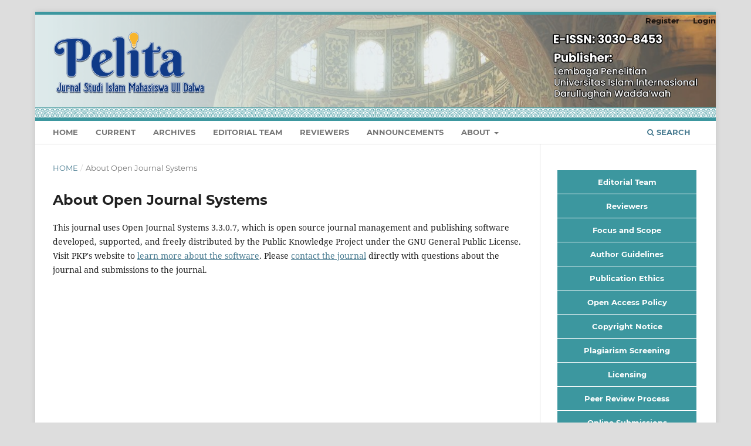

--- FILE ---
content_type: text/html; charset=utf-8
request_url: https://ejournal.uiidalwa.ac.id/index.php/pelita/about/aboutThisPublishingSystem
body_size: 6441
content:
<!DOCTYPE html>
<html lang="en-US" xml:lang="en-US">
<head>
	<meta charset="utf-8">
	<meta name="viewport" content="width=device-width, initial-scale=1.0">
	<title>
		About Open Journal Systems
							| Pelita: Jurnal Studi Islam Mahasiswa UII Dalwa
			</title>

	
<link rel="icon" href="https://ejournal.uiidalwa.ac.id/public/journals/16/favicon_en_US.png">
<meta name="generator" content="Open Journal Systems 3.3.0.7">
<meta name="google-site-verification" content="XisSuKsbRCa6Y8aVHnDazVrY_yHOeLUlxqCrI4MjOhM" />
<link rel="alternate" type="application/atom+xml" href="https://ejournal.uiidalwa.ac.id/index.php/pelita/gateway/plugin/AnnouncementFeedGatewayPlugin/atom">
<link rel="alternate" type="application/rdf+xml" href="https://ejournal.uiidalwa.ac.id/index.php/pelita/gateway/plugin/AnnouncementFeedGatewayPlugin/rss">
<link rel="alternate" type="application/rss+xml" href="https://ejournal.uiidalwa.ac.id/index.php/pelita/gateway/plugin/AnnouncementFeedGatewayPlugin/rss2">
	<link rel="stylesheet" href="https://ejournal.uiidalwa.ac.id/index.php/pelita/$$$call$$$/page/page/css?name=stylesheet" type="text/css" /><link rel="stylesheet" href="https://ejournal.uiidalwa.ac.id/lib/pkp/styles/fontawesome/fontawesome.css?v=3.3.0.7" type="text/css" /><link rel="stylesheet" href="https://ejournal.uiidalwa.ac.id/public/journals/16/styleSheet.css?d=2023-11-21+03%3A57%3A45" type="text/css" />
</head>
<body class="pkp_page_about pkp_op_aboutThisPublishingSystem has_site_logo" dir="ltr">

	<div class="pkp_structure_page">

				<header class="pkp_structure_head" id="headerNavigationContainer" role="banner">
						 <nav class="cmp_skip_to_content" aria-label="Jump to content links">
	<a href="#pkp_content_main">Skip to main content</a>
	<a href="#siteNav">Skip to main navigation menu</a>
		<a href="#pkp_content_footer">Skip to site footer</a>
</nav>

			<div class="pkp_head_wrapper">

				<div class="pkp_site_name_wrapper">
					<button class="pkp_site_nav_toggle">
						<span>Open Menu</span>
					</button>
										<div class="pkp_site_name">
																<a href="						https://ejournal.uiidalwa.ac.id/index.php/pelita/index
					" class="is_img">
							<img src="https://ejournal.uiidalwa.ac.id/public/journals/16/pageHeaderLogoImage_en_US.png" width="6000" height="908"  />
						</a>
										</div>
				</div>

				
				<nav class="pkp_site_nav_menu" aria-label="Site Navigation">
					<a id="siteNav"></a>
					<div class="pkp_navigation_primary_row">
						<div class="pkp_navigation_primary_wrapper">
																				<ul id="navigationPrimary" class="pkp_navigation_primary pkp_nav_list">
								<li class="">
				<a href="https://ejournal.uiidalwa.ac.id/index.php/pelita">
					Home
				</a>
							</li>
								<li class="">
				<a href="https://ejournal.uiidalwa.ac.id/index.php/pelita/issue/current">
					Current
				</a>
							</li>
								<li class="">
				<a href="https://ejournal.uiidalwa.ac.id/index.php/pelita/issue/archive">
					Archives
				</a>
							</li>
								<li class="">
				<a href="https://ejournal.uiidalwa.ac.id/index.php/pelita/about/editorialTeam">
					Editorial Team
				</a>
							</li>
								<li class="">
				<a href="https://ejournal.uiidalwa.ac.id/index.php/pelita/reviewers">
					Reviewers
				</a>
							</li>
								<li class="">
				<a href="https://ejournal.uiidalwa.ac.id/index.php/pelita/announcement">
					Announcements
				</a>
							</li>
								<li class="">
				<a href="https://ejournal.uiidalwa.ac.id/index.php/pelita/about">
					About
				</a>
									<ul>
																					<li class="">
									<a href="https://ejournal.uiidalwa.ac.id/index.php/pelita/about">
										About the Journal
									</a>
								</li>
																												<li class="">
									<a href="https://ejournal.uiidalwa.ac.id/index.php/pelita/about/submissions">
										Submissions
									</a>
								</li>
																												<li class="">
									<a href="https://ejournal.uiidalwa.ac.id/index.php/pelita/about/privacy">
										Privacy Statement
									</a>
								</li>
																												<li class="">
									<a href="https://ejournal.uiidalwa.ac.id/index.php/pelita/about/contact">
										Contact
									</a>
								</li>
																		</ul>
							</li>
			</ul>

				

																						<div class="pkp_navigation_search_wrapper">
									<a href="https://ejournal.uiidalwa.ac.id/index.php/pelita/search" class="pkp_search pkp_search_desktop">
										<span class="fa fa-search" aria-hidden="true"></span>
										Search
									</a>
								</div>
													</div>
					</div>
					<div class="pkp_navigation_user_wrapper" id="navigationUserWrapper">
							<ul id="navigationUser" class="pkp_navigation_user pkp_nav_list">
								<li class="profile">
				<a href="https://ejournal.uiidalwa.ac.id/index.php/pelita/user/register">
					Register
				</a>
							</li>
								<li class="profile">
				<a href="https://ejournal.uiidalwa.ac.id/index.php/pelita/login">
					Login
				</a>
							</li>
										</ul>

					</div>
				</nav>
			</div><!-- .pkp_head_wrapper -->
		</header><!-- .pkp_structure_head -->

						<div class="pkp_structure_content has_sidebar">
			<div class="pkp_structure_main" role="main">
				<a id="pkp_content_main"></a>

<div class="page page_about_publishing_system">
	<nav class="cmp_breadcrumbs" role="navigation" aria-label="You are here:">
	<ol>
		<li>
			<a href="https://ejournal.uiidalwa.ac.id/index.php/pelita/index">
				Home
			</a>
			<span class="separator">/</span>
		</li>
		<li class="current">
			<span aria-current="page">
									About Open Journal Systems
							</span>
		</li>
	</ol>
</nav>

	<h1>
		About Open Journal Systems
	</h1>

	<p>
					This journal uses Open Journal Systems 3.3.0.7, which is open source journal management and publishing software developed, supported, and freely distributed by the Public Knowledge Project under the GNU General Public License. Visit PKP's website to <a href="http://pkp.sfu.ca/">learn more about the software</a>. Please <a href="https://ejournal.uiidalwa.ac.id/index.php/pelita/about/contact">contact the journal</a> directly with questions about the journal and submissions to the journal.
			</p>

</div><!-- .page -->

	</div><!-- pkp_structure_main -->

									<div class="pkp_structure_sidebar left" role="complementary" aria-label="Sidebar">
				 
<div class="pkp_block block_custom" id="customblock-additional-menu">
	<h2 class="title pkp_screen_reader">additional menu</h2>
	<div class="content">
		<table style="text-align: center; width: 100.475%;" cellspacing="0" cellpadding="0" align="left">
<tbody>
<tr>
<td style="height: 0px; vertical-align: middle; border-bottom: 1px solid #ffffff; padding: 10px; background-color: #3c979f; width: 100%;"><span style="font-size: small;"><a href="https://ejournal.uiidalwa.ac.id/index.php/pelita/about/editorialTeam"><span style="color: #fff;"><span style="font-family: 'Montserrat', 'Montserrat Bold';"><strong>Editorial Team</strong></span></span></a></span></td>
<td>&nbsp;</td>
</tr>
<tr>
<td style="height: 0px; vertical-align: middle; border-bottom: 1px solid #ffffff; padding: 10px; background-color: #3c979f; width: 100%;"><span style="font-size: small;"><a href="http://ejournal.uiidalwa.ac.id/index.php/pelita/Reviewers"><span style="color: #fff;"><span style="font-family: 'Montserrat', 'Montserrat Bold';"><strong>Reviewers</strong></span></span></a></span></td>
<td>&nbsp;</td>
</tr>
<tr>
<td style="height: 0px; vertical-align: middle; border-bottom: 1px solid #ffffff; padding: 10px; background-color: #3c979f; width: 100%;"><span style="font-size: small;"><a title="Focus and Scope" href="https://ejournal.uiidalwa.ac.id/index.php/pelita/fns"><span style="color: #fff;"><span style="font-family: 'Montserrat', 'Montserrat Bold';"><strong>Focus and Scope</strong></span></span></a></span></td>
<td>&nbsp;</td>
</tr>
<tr>
<td style="height: 0px; vertical-align: middle; border-bottom: 1px solid #ffffff; padding: 10px; background-color: #3c979f; width: 100%;"><span style="font-size: small;"><a href="http://ejournal.uiidalwa.ac.id/index.php/pelita/AuthorGuidelines"><span style="color: #fff;"><span style="font-family: 'Montserrat', 'Montserrat Bold';"><strong>Author Guidelines</strong></span></span></a></span></td>
<td>&nbsp;</td>
</tr>
<tr>
<td style="height: 0px; vertical-align: middle; border-bottom: 1px solid #ffffff; padding: 10px; background-color: #3c979f; width: 100%;"><a href="https://ejournal.uiidalwa.ac.id/index.php/pelita/pub-ethic" target="_blank" rel="noopener"><span style="font-size: small;"><span style="color: #fff;"><span style="font-family: 'Montserrat', 'Montserrat Bold';"><strong>Publication Ethics</strong></span></span></span></a></td>
<td>&nbsp;</td>
</tr>
<tr>
<td style="height: 0px; vertical-align: middle; border-bottom: 1px solid #ffffff; padding: 10px; background-color: #3c979f; width: 100%;"><span style="font-size: small;"><a href="http://ejournal.uiidalwa.ac.id/index.php/pelita/OpenAccessPolicy"><span style="color: #fff;"><span style="font-family: 'Montserrat', 'Montserrat Bold';"><strong>Open Access Policy</strong></span></span></a></span></td>
<td>&nbsp;</td>
</tr>
<tr>
<td style="height: 0px; vertical-align: middle; border-bottom: 1px solid #ffffff; padding: 10px; background-color: #3c979f; width: 100%;"><span style="font-size: small;"><a href="http://ejournal.uiidalwa.ac.id/index.php/pelita/copyrightnotice"><span style="color: #fff;"><span style="font-family: 'Montserrat', 'Montserrat Bold';"><strong>Copyright Notice</strong></span></span></a></span></td>
<td>&nbsp;</td>
</tr>
<tr>
<td style="height: 0px; vertical-align: middle; border-bottom: 1px solid #ffffff; padding: 10px; background-color: #3c979f; width: 100%;"><span style="font-size: small;"><a href="http://ejournal.uiidalwa.ac.id/index.php/pelita/plagiarismscreening"><span style="color: #fff;"><span style="font-family: 'Montserrat', 'Montserrat Bold';"><strong>Plagiarism Screening</strong></span></span></a></span></td>
<td>&nbsp;</td>
</tr>
<tr>
<td style="height: 0px; vertical-align: middle; border-bottom: 1px solid #ffffff; padding: 10px; background-color: #3c979f; width: 100%;"><span style="font-size: small;"><a href="http://ejournal.uiidalwa.ac.id/index.php/pelita/licensing"><span style="color: #fff;"><span style="font-family: 'Montserrat', 'Montserrat Bold';"><strong>Licensing</strong></span></span></a></span></td>
<td>&nbsp;</td>
</tr>
<tr>
<td style="height: 0px; vertical-align: middle; border-bottom: 1px solid #ffffff; padding: 10px; background-color: #3c979f; width: 100%;"><span style="font-size: small;"><a href="https://ejournal.uiidalwa.ac.id/index.php/pelita/peer-review"><span style="color: #fff;"><span style="font-family: 'Montserrat', 'Montserrat Bold';"><strong>Peer Review Process</strong></span></span></a></span></td>
<td>&nbsp;</td>
</tr>
<tr>
<td style="height: 0px; vertical-align: middle; border-bottom: 1px solid #ffffff; padding: 10px; background-color: #3c979f; width: 100%;"><span style="font-size: small;"><a href="https://ejournal.uiidalwa.ac.id/index.php/pelita/about/submissions"><span style="color: #fff;"><span style="font-family: 'Montserrat', 'Montserrat Bold';"><strong>Online Submissions</strong></span></span></a></span></td>
<td>&nbsp;</td>
</tr>
<tr>
<td style="height: 0px; vertical-align: middle; border-bottom: 1px solid #ffffff; padding: 10px; background-color: #3c979f; width: 100%;"><span style="font-size: small;"><a href="http://ejournal.uiidalwa.ac.id/index.php/pelita/auth-free"><span style="color: #fff;"><span style="font-family: 'Montserrat', 'Montserrat Bold';"><strong>Author Free</strong></span></span></a></span></td>
<td>&nbsp;</td>
</tr>
<tr>
<td style="height: 0px; vertical-align: middle; border-bottom: 1px solid #ffffff; padding: 10px; background-color: #3c979f; width: 100%;"><span style="font-size: small;"><a href="http://ejournal.uiidalwa.ac.id/index.php/pelita/Indexing"><span style="color: #fff;"><span style="font-family: 'Montserrat', 'Montserrat Bold';"><strong>Indexing Site</strong></span></span></a></span></td>
<td>&nbsp;</td>
</tr>
<tr>
<td style="height: 0px; vertical-align: middle; border-bottom: 1px solid #ffffff; padding: 10px; background-color: #3c979f; width: 100%;"><span style="font-size: small;"><a href="https://statcounter.com/p12942466/?guest=1" target="_blank" rel="noopener"><span style="color: #fff;"><span style="font-family: 'Montserrat', 'Montserrat Bold';"><strong>Jourrnal Statistics</strong></span></span></a></span></td>
<td>&nbsp;</td>
</tr>
<tr>
<td style="height: 0px; vertical-align: middle; border-bottom: 1px solid #ffffff; padding: 10px; background-color: #3c979f; width: 100%;"><span style="font-size: small;"><a href="https://ejournal.uiidalwa.ac.id/index.php/pelita/archiving"><span style="color: #fff;"><span style="font-family: 'Montserrat', 'Montserrat Bold';"><strong>Archiving Policy</strong></span></span></a></span></td>
<td>&nbsp;</td>
</tr>
</tbody>
</table>
<p>&nbsp;</p>
	</div>
</div>
<div class="pkp_block block_custom" id="customblock-contact-us">
	<h2 class="title pkp_screen_reader">contact us</h2>
	<div class="content">
		<p><a title="WA" href="https://wa.me/6281216253151" target="_blank" rel="noopener"><img src="/public/site/images/dalwa/Contact_Us1.png"></a></p>
	</div>
</div>
<div class="pkp_block block_custom" id="customblock-template">
	<h2 class="title pkp_screen_reader">template</h2>
	<div class="content">
		<table style="border: 0; width: 100%; text-align: center;">
<tbody>
<tr>
<td style="padding: 4px; border-bottom: 1px solid #aaa; background: #3c979f;"><a href="https://docs.google.com/document/d/1XcJimzPTB_DGErFGGaJGhHIu0zWkjKh0/edit?usp=sharing&amp;ouid=112415411082852941801&amp;rtpof=true&amp;sd=true"><strong><span style="font-family: 'Montserrat','Montserrat Bold'; font-size: small; color: white; padding: 5px;">TEMPLATE</span></strong></a></td>
</tr>
<tr>
<td style="padding: 10px; background: #dddd;"><a href="https://docs.google.com/document/d/1mTx301QxoN9wzMH5hiYgsVUThJU1KTvW/edit?usp=sharing&amp;ouid=108740380744977812860&amp;rtpof=true&amp;sd=true" target="_blank" rel="noopener"><img src="https://ejournal.uiidalwa.ac.id/public/site/images/dalwa/tnidhom-058bc2482cb123e12232e4570a0f762e.png" alt=""></a></td>
</tr>
</tbody>
</table>
	</div>
</div>
<div class="pkp_block block_custom" id="customblock-identitas">
	<h2 class="title pkp_screen_reader">identitas</h2>
	<div class="content">
		<table style="border: 0;">
<tbody>
<tr>
<td style="padding: 10px; background: #3c979f; color: white; text-align: center;"><strong><span style="font-family: 'Montserrat','Montserrat Bold'; font-size: small;">PELITA: JURNAL STUDI ISLAM MAHASISWA UII DALWA<br></span></strong></td>
</tr>
<tr>
<td>
<div style="background-color: #efefef; padding: 10px;">
<p><a href="https://ejournal.uiidalwa.ac.id/index.php/pelita/about/editorialTeam" target="_blank" rel="noopener">Editorial Team</a></p>
<p>EISSN: <a href="https://issn.perpusnas.go.id/terbit/detail/20231122470993544" target="_blank" rel="noopener">3030-8453</a></p>
<p class="sidebar-box-text-desc">Published by Research Department Universitas Islam Internasional Darullughah Wadda’wah Bangil Pasuruan</p>
<div class="email"><a href="mailto:pelita@uiidalwa.ac.id" target="_blank" rel="noopener">pelita@uiidalwa.ac.id</a></div>
</div>
</td>
</tr>
</tbody>
</table>
	</div>
</div>
<div class="pkp_block block_Keywordcloud">
	<h2 class="title">Keywords</h2>
	<div class="content" id='wordcloud'></div>

	<script>
	function randomColor() {
		var cores = ['#1f77b4', '#ff7f0e', '#2ca02c', '#d62728', '#9467bd', '#8c564b', '#e377c2', '#7f7f7f', '#bcbd22', '#17becf'];
		return cores[Math.floor(Math.random()*cores.length)];
	}

	document.addEventListener("DOMContentLoaded", function() {
		var keywords = [{"text":"Islamic Education","size":8},{"text":"Islamic Religious Education","size":6},{"text":"Learning","size":3},{"text":"Muhammadiyah","size":2},{"text":"Arabic","size":2},{"text":"Literacy Culture","size":1},{"text":"Indonesian Leadership","size":1},{"text":"Ecological Awareness","size":1},{"text":"SDGs","size":1},{"text":"History of Codification","size":1},{"text":"Qur'an","size":1},{"text":"Prophet Muhammad","size":1},{"text":"Santri Literacy","size":1},{"text":"Artificial Intellegence","size":1},{"text":"Al Falah Islamic Boarding School","size":1},{"text":"Review of \u2018Urf","size":1},{"text":"Language Environment","size":1},{"text":"Arabic Language","size":1},{"text":"Educational Institutions","size":1},{"text":"Learning Model","size":1},{"text":"Learning Motivation","size":1},{"text":"Legacy of Great Islamic Leaders","size":1},{"text":"Nyadran Tradition","size":1},{"text":"Wedding","size":1},{"text":"Islamic Education Innovation","size":1},{"text":"Adaptation","size":1},{"text":"Digital Literacy","size":1},{"text":"Social Media","size":1},{"text":"TikTok","size":1},{"text":"Non-Performing Financing","size":1},{"text":"Inflation","size":1},{"text":"Return on Assets","size":1},{"text":"Sharia Banking","size":1},{"text":"Era 5.0","size":1},{"text":"reading skills","size":1},{"text":"Library Strategy","size":1},{"text":"Arabic Language Skills","size":1},{"text":"Ipusnas","size":1},{"text":"The Law of Ar-Radha'ah","size":1},{"text":"the Qur'an and Hadith","size":1},{"text":"the Companions' Ijtihad","size":1},{"text":"Religious Moderation","size":1},{"text":"Nahdlatul Ulama","size":1},{"text":"morphology book","size":1},{"text":"Challenges","size":1},{"text":"Modern Islamic Society","size":1},{"text":"Love for the Nation","size":1},{"text":"Transactions","size":1},{"text":"Library","size":1},{"text":"4.0 Era","size":1}];
		var totalWeight = 0;
		var width = 300;
		var height = 200;
		var transitionDuration = 200;	
		var length_keywords = keywords.length;
		var layout = d3.layout.cloud();

		layout.size([width, height])
			.words(keywords)
			.fontSize(function(d)
			{
				return fontSize(+d.size);
			})
			.on('end', draw);
		
		var svg = d3.select("#wordcloud").append("svg")
			.attr("viewBox", "0 0 " + width + " " + height)	
			.attr("width", '100%');		
		
		function update() {
			var words = layout.words();
			fontSize = d3.scaleLinear().range([16, 34]);
			if (words.length) {
				fontSize.domain([+words[words.length - 1].size || 1, +words[0].size]);
			}
		}
		
		keywords.forEach(function(item,index){totalWeight += item.size;});

		update();

		function draw(words, bounds) {
			var w = layout.size()[0],
                h = layout.size()[1];

			scaling = bounds
                ? Math.min(
                      w / Math.abs(bounds[1].x - w / 2),
                      w / Math.abs(bounds[0].x - w / 2),
                      h / Math.abs(bounds[1].y - h / 2),
                      h / Math.abs(bounds[0].y - h / 2),
                  ) / 2
                : 1;

			svg
			.append("g")
			.attr(
                "transform",
                "translate(" + [w >> 1, h >> 1] + ")scale(" + scaling + ")",
            )
			.selectAll("text")
				.data(words)
			.enter().append("text")
				.style("font-size", function(d) { return d.size + "px"; })
				.style("font-family", 'serif')
				.style("fill", randomColor)
				.style('cursor', 'pointer')
				.style('opacity', 0.7)
				.attr('class', 'keyword')
				.attr("text-anchor", "middle")
				.attr("transform", function(d) {
					return "translate(" + [d.x, d.y] + ")rotate(" + d.rotate + ")";
				}) 
				.text(function(d) { return d.text; })
				.on("click", function(d, i){
					window.location = "https://ejournal.uiidalwa.ac.id/index.php/pelita/search?query=QUERY_SLUG".replace(/QUERY_SLUG/, encodeURIComponent(''+d.text+''));
				})
				.on("mouseover", function(d, i) {
					d3.select(this).transition()
						.duration(transitionDuration)
						.style('font-size',function(d) { return (d.size + 3) + "px"; })
						.style('opacity', 1);
				})
				.on("mouseout", function(d, i) {
					d3.select(this).transition()
						.duration(transitionDuration)
						.style('font-size',function(d) { return d.size + "px"; })
						.style('opacity', 0.7);
				})
				.on('resize', function() { update() });
		}

		layout.start();

	});

	</script>
</div>

			</div><!-- pkp_sidebar.left -->
			</div><!-- pkp_structure_content -->

<div class="pkp_structure_footer_wrapper" role="contentinfo">
	<a id="pkp_content_footer"></a>

	<div class="pkp_structure_footer">

					<div class="pkp_footer_content">
				<p><strong>Pelita: Jurnal Studi Islam Mahasiswa UII Dalwa</strong><br /><strong>Lembaga Penelitian<br />Universitas Islam Internasional Darullughah Wadda'wah (UII Dalwa)</strong><br />Jl . Raya Raci No. 51 PO Box 8 Bangil Pasuruan Jawa Timur<br />Telp. 0343 745317, Fax 0343 747137, <br />Email: <a href="mailto: pelita@uiidalwa.ac.id">pelita@uiidalwa.ac.id</a></p>
<p> <iframe style="border: 0;" src="https://www.google.com/maps/embed?pb=!1m14!1m8!1m3!1d15818.891200767179!2d112.8258472!3d-7.6051148!3m2!1i1024!2i768!4f13.1!3m3!1m2!1s0x0%3A0x8bfb778be303123b!2sPondok%20Pesantren%20Darullughah%20Wadda'wah%20(DALWA)!5e0!3m2!1sid!2sid!4v1672478024313!5m2!1sid!2sid" width="400" height="300" allowfullscreen=""></iframe></p>
<p><a href="https://creativecommons.org/licenses/by-sa/4.0/" target="_blank" rel="noopener"><img style="width: 90px;" src="https://ejournal.uiidalwa.ac.id/public/site/images/dalwa/cc-by-sa.png" alt="" /></a><br />This work is licensed under a <a href="https://creativecommons.org/licenses/by-sa/4.0/">Creative Commons Attribution-ShareAlike 4.0 International License</a></p>
			</div>
		
		<div class="pkp_brand_footer" role="complementary">
			<a href="https://ejournal.uiidalwa.ac.id/index.php/pelita/about/aboutThisPublishingSystem">
				<img alt="More information about the publishing system, Platform and Workflow by OJS/PKP." src="https://ejournal.uiidalwa.ac.id/templates/images/ojs_brand.png">
			</a>
		</div>
	</div>
</div><!-- pkp_structure_footer_wrapper -->

</div><!-- pkp_structure_page -->

<script src="https://ejournal.uiidalwa.ac.id/lib/pkp/lib/vendor/components/jquery/jquery.min.js?v=3.3.0.7" type="text/javascript"></script><script src="https://ejournal.uiidalwa.ac.id/lib/pkp/lib/vendor/components/jqueryui/jquery-ui.min.js?v=3.3.0.7" type="text/javascript"></script><script src="https://ejournal.uiidalwa.ac.id/plugins/themes/default/js/lib/popper/popper.js?v=3.3.0.7" type="text/javascript"></script><script src="https://ejournal.uiidalwa.ac.id/plugins/themes/default/js/lib/bootstrap/util.js?v=3.3.0.7" type="text/javascript"></script><script src="https://ejournal.uiidalwa.ac.id/plugins/themes/default/js/lib/bootstrap/dropdown.js?v=3.3.0.7" type="text/javascript"></script><script src="https://ejournal.uiidalwa.ac.id/plugins/themes/default/js/main.js?v=3.3.0.7" type="text/javascript"></script><script src="https://d3js.org/d3.v4.js?v=3.3.0.7" type="text/javascript"></script><script src="https://cdn.jsdelivr.net/gh/holtzy/D3-graph-gallery@master/LIB/d3.layout.cloud.js?v=3.3.0.7" type="text/javascript"></script>


</body>
</html>


--- FILE ---
content_type: text/css
request_url: https://ejournal.uiidalwa.ac.id/public/journals/16/styleSheet.css?d=2023-11-21+03%3A57%3A45
body_size: -179
content:
.pkp_site_name {
    padding-top: 0 !important;
    padding-bottom: 0 !important
}

.pkp_site_name>a {
    padding-top: 0;
    padding-bottom: 0;
}

.pkp_site_name .is_img img {
    max-height: 200px !important;
    display: inline-block;
    max-width: 100%;
    width: auto;
    height: auto;
}

.pkp_site_name_wrapper {
    padding-left: 0;
    padding-right: 0;
}

.pkp_navigation_user_wrapper {
    top: 0;
    right: 0;
    padding-right: 0px;
}

.pkp_structure_page {
    margin-top: 20px !important;
    margin-bottom: 20px !important;
    padding-bottom: 20 !important;
}